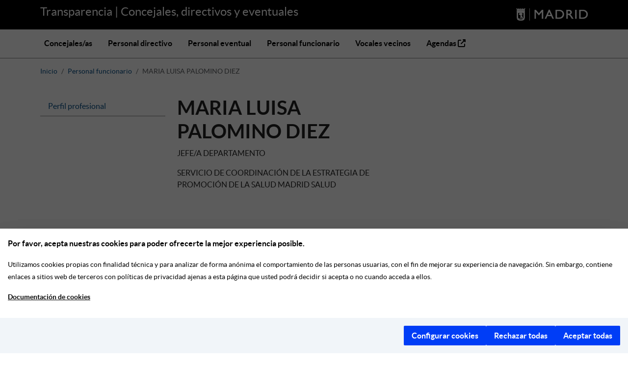

--- FILE ---
content_type: text/html; charset=utf-8
request_url: https://transparenciapersonas.madrid.es/people/f-maria-luisa-palomino-diez
body_size: 6152
content:
<!DOCTYPE html>
<html lang="es">
  <head>
  <meta http-equiv="cache-control" content="no-cache,no-store, must-revalidate" />
  <meta charset="utf-8" />
  <meta name="viewport" content="width=device-width, initial-scale=1.0" />
  <meta http-equiv="X-UA-Compatible" content="IE=edge" />
  <title>Transparencia</title>
  <meta name="description" content="Transparencia | Concejales, directivos y eventuales">
  <script defer src="https://servpub.madrid.es/FWIAM_FTP/assets/js/cookie-manager-default.js"></script>
  <link rel="stylesheet" href="/assets/application-8592eddfed03ae085520d6b1037a5e9ec7171415470c539b9c7be9d411a00cbb.css" media="all" />
  
  <link rel="icon" type="image/x-icon" href="/assets/favicon-7a0bb31e0325a173ee38d0d8c9620df9a1b5e04b17aefbac96c83cefd60ae09a.ico" />
  <link rel="icon apple-touch-icon" type="image/png" href="/assets/apple-touch-icon-200-4987ec4270e2f0c9db9c9703de36a37b5ba00dc0f98af4aefd2fa5131c00a0d7.png" sizes="200x200" />
  <meta name="csrf-param" content="authenticity_token" />
<meta name="csrf-token" content="N1v2ApgYPYcGkbocbhgsvMU0V2E_b0bmAlpFccNN_X7X3eilN0UKtB3yGwzmDpFmOsOcs746x5gtqXmTRNmv9A" />
  <script src="/assets/general-abed3ebb56bd3b063d4498dcaea8654a275f9f5ff6927f4d0e574571cd21db1d.js" media="all" data-turbo-track="reload"></script>
  <script type="importmap" data-turbo-track="reload">{
  "imports": {
    "application": "/assets/application-022d5d9d2f842c36bced44803b66d512de431779f1b9523fa12726d279e405bf.js",
    "@hotwired/turbo-rails": "/assets/turbo.min-dfd93b3092d1d0ff56557294538d069bdbb28977d3987cb39bc0dd892f32fc57.js",
    "@hotwired/stimulus": "/assets/stimulus.min-dd364f16ec9504dfb72672295637a1c8838773b01c0b441bd41008124c407894.js",
    "@hotwired/stimulus-loading": "/assets/stimulus-loading-3576ce92b149ad5d6959438c6f291e2426c86df3b874c525b30faad51b0d96b3.js",
    "bootstrap": "/assets/bootstrap-2a080a893c8b97da883b10bd120e834c37db9d792863a3ca50b7bbcb17fe1e7d.js",
    "@popperjs/core": "/assets/popper-003a40d80fd205e1fa00da117d5bdc19720ba330706eaa17f9ba9513fa502304.js",
    "jquery": "https://ajax.googleapis.com/ajax/libs/jquery/1.12.0/jquery.min.js",
    "jquery-ujs": "https://cdnjs.cloudflare.com/ajax/libs/jquery-ujs/1.2.3/rails.min.js",
    "@nathanvda/cocoon": "https://ga.jspm.io/npm:@nathanvda/cocoon@1.2.14/cocoon.js",
    "controllers/application": "/assets/controllers/application-368d98631bccbf2349e0d4f8269afb3fe9625118341966de054759d96ea86c7e.js",
    "controllers/flash_message_controller": "/assets/controllers/flash_message_controller-292989a4d424a375e9e69e6ed410ac8b0d0f5b57fa7d0748ee0313a60c3c4249.js",
    "controllers/hello_controller": "/assets/controllers/hello_controller-549135e8e7c683a538c3d6d517339ba470fcfb79d62f738a0a089ba41851a554.js",
    "controllers": "/assets/controllers/index-2db729dddcc5b979110e98de4b6720f83f91a123172e87281d5a58410fc43806.js"
  }
}</script>
<link rel="modulepreload" href="/assets/application-022d5d9d2f842c36bced44803b66d512de431779f1b9523fa12726d279e405bf.js">
<link rel="modulepreload" href="/assets/turbo.min-dfd93b3092d1d0ff56557294538d069bdbb28977d3987cb39bc0dd892f32fc57.js">
<link rel="modulepreload" href="/assets/stimulus.min-dd364f16ec9504dfb72672295637a1c8838773b01c0b441bd41008124c407894.js">
<link rel="modulepreload" href="/assets/stimulus-loading-3576ce92b149ad5d6959438c6f291e2426c86df3b874c525b30faad51b0d96b3.js">
<link rel="modulepreload" href="/assets/bootstrap-2a080a893c8b97da883b10bd120e834c37db9d792863a3ca50b7bbcb17fe1e7d.js">
<link rel="modulepreload" href="/assets/popper-003a40d80fd205e1fa00da117d5bdc19720ba330706eaa17f9ba9513fa502304.js">
<link rel="modulepreload" href="https://ajax.googleapis.com/ajax/libs/jquery/1.12.0/jquery.min.js">
<link rel="modulepreload" href="https://cdnjs.cloudflare.com/ajax/libs/jquery-ujs/1.2.3/rails.min.js">
<script src="/assets/es-module-shims.min-4ca9b3dd5e434131e3bb4b0c1d7dff3bfd4035672a5086deec6f73979a49be73.js" async="async" data-turbo-track="reload"></script>
<script type="module">import "application"</script>


                              <script>!function(a){var e="https://s.go-mpulse.net/boomerang/",t="addEventListener";if(""=="True")a.BOOMR_config=a.BOOMR_config||{},a.BOOMR_config.PageParams=a.BOOMR_config.PageParams||{},a.BOOMR_config.PageParams.pci=!0,e="https://s2.go-mpulse.net/boomerang/";if(window.BOOMR_API_key="2RLPU-ZR76V-76DJZ-2RNMS-5VYQ7",function(){function n(e){a.BOOMR_onload=e&&e.timeStamp||(new Date).getTime()}if(!a.BOOMR||!a.BOOMR.version&&!a.BOOMR.snippetExecuted){a.BOOMR=a.BOOMR||{},a.BOOMR.snippetExecuted=!0;var i,_,o,r=document.createElement("iframe");if(a[t])a[t]("load",n,!1);else if(a.attachEvent)a.attachEvent("onload",n);r.src="javascript:void(0)",r.title="",r.role="presentation",(r.frameElement||r).style.cssText="width:0;height:0;border:0;display:none;",o=document.getElementsByTagName("script")[0],o.parentNode.insertBefore(r,o);try{_=r.contentWindow.document}catch(O){i=document.domain,r.src="javascript:var d=document.open();d.domain='"+i+"';void(0);",_=r.contentWindow.document}_.open()._l=function(){var a=this.createElement("script");if(i)this.domain=i;a.id="boomr-if-as",a.src=e+"2RLPU-ZR76V-76DJZ-2RNMS-5VYQ7",BOOMR_lstart=(new Date).getTime(),this.body.appendChild(a)},_.write("<bo"+'dy onload="document._l();">'),_.close()}}(),"".length>0)if(a&&"performance"in a&&a.performance&&"function"==typeof a.performance.setResourceTimingBufferSize)a.performance.setResourceTimingBufferSize();!function(){if(BOOMR=a.BOOMR||{},BOOMR.plugins=BOOMR.plugins||{},!BOOMR.plugins.AK){var e=""=="true"?1:0,t="",n="aoisomdio66dq2i73gva-f-618bd953a-clientnsv4-s.akamaihd.net",i="false"=="true"?2:1,_={"ak.v":"39","ak.cp":"1702179","ak.ai":parseInt("1100863",10),"ak.ol":"0","ak.cr":10,"ak.ipv":4,"ak.proto":"h2","ak.rid":"f77728f","ak.r":35414,"ak.a2":e,"ak.m":"dscb","ak.n":"essl","ak.bpcip":"3.145.39.0","ak.cport":44056,"ak.gh":"104.119.188.44","ak.quicv":"","ak.tlsv":"tls1.3","ak.0rtt":"","ak.0rtt.ed":"","ak.csrc":"-","ak.acc":"","ak.t":"1763695018","ak.ak":"hOBiQwZUYzCg5VSAfCLimQ==TVwX0DNGR96AZO3Xs8l4lmvRdatI0kqAghQu4dK/V8pSW7CN5EjzRloAJF7PC914pLJ/fyBiCvijNSD8njb4AKCNKq7e54Hwh8zV4loi3176ZfNBzcipCPK9/4P6NMvXVI7yuUqHPbCjYBkhNPIhp8yfOOvbbyS67AlM7mrpOKCDSVpQSsuZLdShcXkX0/2/3UnW1+iaHKs78Joftp2nYpOJ94ITzT6Ojl1uetjrgBhUjwbNEAshJ3MV98gyFB7CcRFa4YC7d//skanJjiPGte24T6mroKvgWiBSb8AhNPw4gYbHjzi+zTMYuYCwqIhVz2DbtFaHFgpUciD5OTKvn9zVs8EGUlzlfHvZRJC5WFe7jxVGxrsyXJvpYXIAjOf4UtCoNyX9x+hK51QC9SElGl1YL8KulbvUDBzraugiTvY=","ak.pv":"101","ak.dpoabenc":"","ak.tf":i};if(""!==t)_["ak.ruds"]=t;var o={i:!1,av:function(e){var t="http.initiator";if(e&&(!e[t]||"spa_hard"===e[t]))_["ak.feo"]=void 0!==a.aFeoApplied?1:0,BOOMR.addVar(_)},rv:function(){var a=["ak.bpcip","ak.cport","ak.cr","ak.csrc","ak.gh","ak.ipv","ak.m","ak.n","ak.ol","ak.proto","ak.quicv","ak.tlsv","ak.0rtt","ak.0rtt.ed","ak.r","ak.acc","ak.t","ak.tf"];BOOMR.removeVar(a)}};BOOMR.plugins.AK={akVars:_,akDNSPreFetchDomain:n,init:function(){if(!o.i){var a=BOOMR.subscribe;a("before_beacon",o.av,null,null),a("onbeacon",o.rv,null,null),o.i=!0}return this},is_complete:function(){return!0}}}}()}(window);</script></head>

  <body class="d-flex flex-column">
    <header>
  <div class="container-fluid bg-black">
    <div class="container">
      <div class="row">
        <div class="col">
          <a class="title-header" href="/">Transparencia |  Concejales, directivos y eventuales</a>
        </div>
        <div class="col-auto">
          <img alt="Transparencia|Concejales, directivos y eventuales" src="/assets/header_logo_madrid-4859c647a1a39dd62f56a6662a2d9153a9501b4a5c5020f8a4b9ac1e7b8a60c7.png" />
        </div>
      </div>
    </div>
  </div>
  
  <nav class="navbar navbar-expand-lg">
    <div class="container">
      <button class="navbar-toggler" type="button" data-bs-toggle="collapse" data-bs-target="#navbarNav" aria-controls="navbarNav" aria-expanded="false" aria-label="Toggle navigation">
        <span class="navbar-toggler-icon"></span>
      </button>
      <div class="collapse navbar-collapse" id="navbarNav">
        <ul class="navbar-nav">
          <li class="nav-item">
            <a class="nav-link " accesskey="0" href="/people/councillors">Concejales/as</a>
          </li>
          <li class="nav-item">
            <a class="nav-link " accesskey="1" href="/people/directors">Personal directivo</a>
          </li>
          <li class="nav-item">
            <a class="nav-link " accesskey="2" href="/people/temporary_workers">Personal eventual</a>
          </li>
          <li class="nav-item">
            <a class="nav-link " accesskey="3" href="/people/public_workers">Personal funcionario</a>
          </li>
          <li class="nav-item">
            <a class="nav-link " accesskey="4" href="/people/spokespeople">Vocales vecinos</a>
          </li>
          <li class="nav-item">
            <a class="nav-link" accesskey="5" target="_blank" title="(se abre en ventana nueva)" href="https://agendas.madrid.es/">
                Agendas
                <i class="fa-solid fa-up-right-from-square"></i>
</a>          </li>
        </ul>
      </div>
    </div>
  </nav>
</header>

    
    <main class="container">
      <h1 class="sr-only">Transparencia | Concejales, directivos y eventuales</h1>
      
      <div class="row">
        <nav aria-label="breadcrumb" class="pt-3 mb-4">
  <ol class="breadcrumb" >
    <li class="breadcrumb-item" ><a href="/">Inicio</a></li>
          <li class="breadcrumb-item" ><a href="/people/public_workers">Personal funcionario</a></li>
      <li class="breadcrumb-item active"  aria-current="page">
        MARIA LUISA PALOMINO DIEZ
      </li>
  </ol>
</nav>
<section class="people-card row">
  <div class="col-md-3">
    
<ul class="list-group">
    <li class="list-group-item" data-magellan-arrival="profile">
      <a href="#profile" accesskey="8">
        Perfil profesional
      </a>
    </li>
</ul>
   
  </div>
  <div class="col-md-9" >
    <div class="row">
  <div class="col-md-7">
    <h1 style="display: inline-block">MARIA LUISA PALOMINO DIEZ</h1>
      <p>
          JEFE/A DEPARTAMENTO
      </p>
      <p>
          SERVICIO DE COORDINACIÓN DE LA ESTRATEGIA DE PROMOCIÓN DE LA SALUD
            <span class="secondary-role">MADRID SALUD</span>
      </p>
      <p>


      </p>
      
    
  </div>
  <div class="col-md-5 text-right">
        
  </div>
</div>

    
    
    
    <br><br>
<a name="profile" data-magellan-destination="profile"></a>
<h2 class="lead-h1">Perfil profesional</h2>
  <p>Fecha de actualización: 31/07/2017 13:01:00</p>
      <table class="table table-striped table-bordered caption-top" >
    <caption>Formación académica</caption>
    <thead class="table-light">
      <tr>
        <th id="study_official_degree">Titulación oficial</th>
        <th id="study_center" class="th-big">Centro de expedición</th>
        <th id="study_start_year" class="th-small">Año de inicio</th>
        <th id="study_end_year" class="th-small">Año de fin</th>
      </tr>
    </thead>
    <tbody>
        <tr>
          <td headers="study_official_degree">Licenciada en Filosofía y Letras, sección Psicología</td>
          <td headers="study_center">Universidad Pontificia de Comillas</td>
          <td headers="study_start_year">1986</td>
          <td headers="study_end_year">1991</td>
        </tr>
        <tr>
          <td headers="study_official_degree study_center study_start_year study_end_year" colspan=4>
            <p></p>
          </td>
        </tr>
    </tbody>
  </table>


  <table class="table table-striped table-bordered caption-top" >
    <caption>Otros estudios</caption>
    <thead class="table-light">
      <tr>
        <th id="course_title">Nombre del curso</th>
        <th id="course_center" class="th-big">Nombre del centro</th>
        <th id="course_start_year" class="th-small">Año de inicio</th>
        <th id="course_end_year" class="th-small">Año de fin</th>
      </tr>
    </thead>
    <tbody>
        <tr>
          <td headers="course_title">Especialista Universitario en Educación Infantil</td>
          <td headers="course_center">UNED/ACADE</td>
          <td headers="course_start_year">1997</td>
          <td headers="course_end_year">1997</td>
        </tr>
        <tr>
          <td headers="course_title course_center course_start_year course_end_year" colspan=4>
            <p></p>
          </td>
        </tr>
    </tbody>
  </table>


  <h3 class="fw-bold h4 my-3">Carrera profesional</h3>
    <table class="table table-striped table-bordered caption-top" >
      <caption>En el ámbito público</caption>
      <thead class="table-light">
        <tr>
          <th id="public_job_body_scale" class="th-small">Cuerpo o escala de la administración</th>
          <th id="public_job_init_year" class="th-small">Año de ingreso</th>
          <th id="public_job_consolidation_degree" class="th-small">Grado de consolidación</th>
          <th id="public_job_position" class="th-small">Puesto de desempeño</th>
          <th id="public_job_public_administration" class="th-big">Administración</th>
          <th id="public_job_start_year" class="th-small">Año de inicio</th>
          <th id="public_job_end_year" class="th-small">Año de fin</th>
        </tr>
      </thead>
      <tbody>
          <tr>
            <td headers="public_job_body_scale"></td>
            <td headers="public_job_init_year">2003</td>
            <td headers="public_job_consolidation_degree">22</td>
            <td headers="public_job_position">Técnico Superior del Departamento de Inmigración</td>
            <td headers="public_job_public_administration">local</td>
            <td headers="public_job_start_year">2003</td>
            <td headers="public_job_end_year">2016</td>
          </tr>
          <tr>
            <td headers="public_job_body_scale"></td>
            <td headers="public_job_init_year">2003</td>
            <td headers="public_job_consolidation_degree">22</td>
            <td headers="public_job_position">Técnico Superior Psicóloga Centro Madrid Salud P. Vallecas</td>
            <td headers="public_job_public_administration">local</td>
            <td headers="public_job_start_year">2016</td>
            <td headers="public_job_end_year">2016</td>
          </tr>
      </tbody>
    </table>


    <table class="table table-striped table-bordered caption-top" >
      <caption>En el ámbito privado</caption>
      <thead class="table-light">
        <tr>
          <th id="private_job_position">Cargo/Actividad</th>
          <th id="private_job_entity" class="th-big">Empresa/ONG</th>
          <th id="private_job_start_year" class="th-small">Año de inicio</th>
          <th id="private_job_end_year" class="th-small">Año de fin</th>
        </tr>
      </thead>
      <tbody>
          <tr>
            <td headers="private_job_position">Psicóloga - Educadora Infantil</td>
            <td headers="private_job_entity">Mi Primer Cole</td>
            <td headers="private_job_start_year">1995</td>
            <td headers="private_job_end_year">2000</td>
          </tr>
          <tr>
            <td headers="private_job_position">Psicóloga</td>
            <td headers="private_job_entity">Clínica Quito</td>
            <td headers="private_job_start_year">1991</td>
            <td headers="private_job_end_year">1996</td>
          </tr>
          <tr>
            <td headers="private_job_position">Consultora e-learning</td>
            <td headers="private_job_entity">Cap Gemini</td>
            <td headers="private_job_start_year">2000</td>
            <td headers="private_job_end_year">2003</td>
          </tr>
      </tbody>
    </table>




  <div class="teaching-activity-container"><h3 class="fw-bold h4 my-3">Actividad docente</h3>
  <p><p>Escuela de Formación del Ayuntamiento de Madrid (EFAM): Atención a la población inmigrante, Atención al ciudadano inmigrante, Equidad y Salud Escuela de Mediadores Sociales Interculturales (EMSI) Curso general de inmigración</p></p></div>




    
    
      <p>(*) La información publicada está sujeta a la corrección de las erratas que se puedan detectar</p>    
  </div>
</section>

      </div>
    </main>
    
<footer class="mt-5 flex-shrink-0">
  <div class="container-fluid bg-gray">
    <div class="container">
      <div class="row">
        <div class="col-md-5">
          <h1><a href="/people/f-maria-luisa-palomino-diez">Concejales, directivos y eventuales</a></h1>
          <p class="info pe-4">
            Este portal usa <a target="blank" href="https://github.com/ayuntamientomadrid/transparencia">la aplicación de Transparencia del Ayuntamiento de Madrid</a> que es <a target="blank" href="http://www.gnu.org/licenses/agpl-3.0.html">software libre</a>.
          </p>
        </div>

        <div class="col-md-7">
          <div class="row">
            <div class="col-md-6">
              <p class="title">
                <a href="http://transparencia.madrid.es">transparencia.madrid.es</a>
              </p>
              <p class="info pe-3">Espacio para el impulso de la transparencia en la gestión municipal, el acceso a la información y la trazabilidad de las decisiones públicas.</p>
              <p class="title">
                <a href="/admin">Administración</a>
              </p>
            </div>

            <div class="col-md-6 border-start border-secondary">
              <p class="title">Otras webs del Ayuntamiento de Madrid</p>
              <ul class="list-group">
                <li class="list-group-item">
                  <a href="https://sede.madrid.es">sede.madrid.es</a>
                </li>
                <li class="list-group-item">
                  <a href="http://datos.madrid.es">datos.madrid.es</a>
                </li>
                <li class="list-group-item">
                  <a href="https://decide.madrid.es">decide.madrid.es</a>
                </li>
                <li class="list-group-item">
                  <a href="https://www.madrid.es">www.madrid.es</a>
                </li>
              </ul>
            </div>
          </div>
        </div>
      </div>
    </div>
  </div>
  <div class="container-fluid bg-black">
    <div class="container">
      <div class="row">
        <div class="col-auto">
          <p>Ayuntamiento de Madrid, 2025</p>
        </div>
        <div class="col">
          <ul class="list-group list-group-horizontal">
            <li class="list-group-item">
              <a href="/accessibility">Accesibilidad</a>
            </li>
            <li class="list-group-item">
              <a href="https://www.madrid.es/contactar">Contactar</a>
            </li>
            <li class="list-group-item">
              <a href="https://www.madrid.es/portales/munimadrid/avisoLegal.html">Aviso legal</a>
            </li>
            <li class="list-group-item">
              <a href="https://www.madrid.es/portales/munimadrid/proteccionDatos.html">Protección de datos</a>
            </li>
          </ul>
        </div>
        <div class="col-auto">
          <ul class="list-group list-group-horizontal">
            <li class="list-group-item">
              <a target="_blank" title="Twitter (se abre en ventana nueva)" href="https://twitter.com/decidemadrid">
                <span class="sr-only">Twitter</span>
                <i class="fa-brands fa-x-twitter fa-lg"></i>
</a>            </li>
            <li class="list-group-item">
              <a target="_blank" title="Facebook (se abre en ventana nueva)" href="https://www.facebook.com/DecideMadrid/">
                <span class="sr-only">Facebook</span>
                <i class="fa-brands fa-facebook-f fa-lg"></i>
</a>            </li>
            <li class="list-group-item">
              <a target="_blank" title="Blog (se abre en ventana nueva)" href="http://diario.madrid.es/participa/">
                <span class="sr-only">Blog</span>
                <i class="fa-solid fa-blog fa-lg"></i>
</a>            </li>
            <li class="list-group-item">
              <a target="_blank" title="YouTube (se abre en ventana nueva)" href="https://www.youtube.com/channel/UCFmaChI9quIY7lwHplnacfg">
                <span class="sr-only">YouTube</span>
                <i class="fa-brands fa-youtube fa-lg"></i>
</a>            </li>
          </ul>
        </div>
      </div>
    </div>
  </div>
</footer>

<script>
  (function(i,s,o,g,r,a,m){i['GoogleAnalyticsObject']=r;i[r]=i[r]||function(){
    (i[r].q=i[r].q||[]).push(arguments)},i[r].l=1*new Date();a=s.createElement(o),
    m=s.getElementsByTagName(o)[0];a.async=1;a.src=g;m.parentNode.insertBefore(a,m)
  })(window,document,'script','https://www.google-analytics.com/analytics.js','ga');

ga('create', 'UA-43924734-1', 'auto');
ga('send', 'pageview');
</script>


  </body>
</html>


--- FILE ---
content_type: application/javascript
request_url: https://transparenciapersonas.madrid.es/assets/application-022d5d9d2f842c36bced44803b66d512de431779f1b9523fa12726d279e405bf.js
body_size: -41
content:
// Configure your import map in config/importmap.rb. Read more: https://github.com/rails/importmap-rails

import "@nathanvda/cocoon";
import "@hotwired/turbo-rails";
import "controllers";










--- FILE ---
content_type: application/javascript
request_url: https://ga.jspm.io/npm:@nathanvda/cocoon@1.2.14/cocoon.js
body_size: 802
content:
var e="undefined"!==typeof globalThis?globalThis:"undefined"!==typeof self?self:global;(function(t){var n=0;var create_new_id=function(){return(new Date).getTime()+n++};var newcontent_braced=function(e){return"["+e+"]$1"};var newcontent_underscord=function(e){return"_"+e+"_$1"};var getInsertionNodeElem=function(e,n,a){if(!e)return a.parent();if("function"==typeof e){n&&console.warn("association-insertion-traversal is ignored, because association-insertion-node is given as a function.");return e(a)}return"string"==typeof e?n?a[n](e):"this"==e?a:t(e):void 0};t(document).on("click",".add_fields",(function(n){n.preventDefault();n.stopPropagation();var a=t(this||e),i=a.data("association"),o=a.data("associations"),r=a.data("association-insertion-template"),s=a.data("association-insertion-method")||a.data("association-insertion-position")||"before",c=a.data("association-insertion-node"),d=a.data("association-insertion-traversal"),l=parseInt(a.data("count"),10),f=new RegExp("\\[new_"+i+"\\](.*?\\s)","g"),u=new RegExp("_new_"+i+"_(\\w*)","g"),p=create_new_id(),v=r.replace(f,newcontent_braced(p)),g=[],h=n;if(v==r){f=new RegExp("\\[new_"+o+"\\](.*?\\s)","g");u=new RegExp("_new_"+o+"_(\\w*)","g");v=r.replace(f,newcontent_braced(p))}v=v.replace(u,newcontent_underscord(p));g=[v];l=isNaN(l)?1:Math.max(l,1);l-=1;while(l){p=create_new_id();v=r.replace(f,newcontent_braced(p));v=v.replace(u,newcontent_underscord(p));g.push(v);l-=1}var m=getInsertionNodeElem(c,d,a);m&&0!=m.length||console.warn("Couldn't find the element to insert the template. Make sure your `data-association-insertion-*` on `link_to_add_association` is correct.");t.each(g,(function(e,n){var a=t(n);var i=jQuery.Event("cocoon:before-insert");m.trigger(i,[a,h]);if(!i.isDefaultPrevented()){var o=m[s](a);m.trigger("cocoon:after-insert",[a,h])}}))}));t(document).on("click",".remove_fields.dynamic, .remove_fields.existing",(function(n){var a=t(this||e),i=a.data("wrapper-class")||"nested-fields",o=a.closest("."+i),r=o.parent(),s=n;n.preventDefault();n.stopPropagation();var c=jQuery.Event("cocoon:before-remove");r.trigger(c,[o,s]);if(!c.isDefaultPrevented()){var d=r.data("remove-timeout")||0;setTimeout((function(){if(a.hasClass("dynamic"))o.detach();else{a.prev("input[type=hidden]").val("1");o.hide()}r.trigger("cocoon:after-remove",[o,s])}),d)}}));t(document).on("ready page:load turbolinks:load",(function(){t(".remove_fields.existing.destroyed").each((function(n,a){var i=t(this||e),o=i.data("wrapper-class")||"nested-fields";i.closest("."+o).hide()}))}))})(jQuery);var t={};export default t;

//# sourceMappingURL=cocoon.js.map

--- FILE ---
content_type: application/javascript
request_url: https://transparenciapersonas.madrid.es/assets/application-022d5d9d2f842c36bced44803b66d512de431779f1b9523fa12726d279e405bf.js
body_size: -45
content:
// Configure your import map in config/importmap.rb. Read more: https://github.com/rails/importmap-rails

import "@nathanvda/cocoon";
import "@hotwired/turbo-rails";
import "controllers";










--- FILE ---
content_type: application/javascript; charset=utf-8
request_url: https://cdnjs.cloudflare.com/ajax/libs/jquery-ujs/1.2.3/rails.min.js
body_size: 1934
content:
!function(){"use strict";function t(s,l){var u;s.rails!==l&&s.error("jquery-ujs has already been loaded!");var t=s(document);s.rails=u={linkClickSelector:"a[data-confirm], a[data-method], a[data-remote]:not([disabled]), a[data-disable-with], a[data-disable]",buttonClickSelector:"button[data-remote]:not([form]):not(form button), button[data-confirm]:not([form]):not(form button)",inputChangeSelector:"select[data-remote], input[data-remote], textarea[data-remote]",formSubmitSelector:"form:not([data-turbo=true])",formInputClickSelector:"form:not([data-turbo=true]) input[type=submit], form:not([data-turbo=true]) input[type=image], form:not([data-turbo=true]) button[type=submit], form:not([data-turbo=true]) button:not([type]), input[type=submit][form], input[type=image][form], button[type=submit][form], button[form]:not([type])",disableSelector:"input[data-disable-with]:enabled, button[data-disable-with]:enabled, textarea[data-disable-with]:enabled, input[data-disable]:enabled, button[data-disable]:enabled, textarea[data-disable]:enabled",enableSelector:"input[data-disable-with]:disabled, button[data-disable-with]:disabled, textarea[data-disable-with]:disabled, input[data-disable]:disabled, button[data-disable]:disabled, textarea[data-disable]:disabled",requiredInputSelector:"input[name][required]:not([disabled]), textarea[name][required]:not([disabled])",fileInputSelector:"input[name][type=file]:not([disabled])",linkDisableSelector:"a[data-disable-with], a[data-disable]",buttonDisableSelector:"button[data-remote][data-disable-with], button[data-remote][data-disable]",csrfToken:function(){return s("meta[name=csrf-token]").attr("content")},csrfParam:function(){return s("meta[name=csrf-param]").attr("content")},CSRFProtection:function(t){var e=u.csrfToken();e&&t.setRequestHeader("X-CSRF-Token",e)},refreshCSRFTokens:function(){s('form input[name="'+u.csrfParam()+'"]').val(u.csrfToken())},fire:function(t,e,a){e=s.Event(e);return t.trigger(e,a),!1!==e.result},confirm:function(t){return confirm(t)},ajax:function(t){return s.ajax(t)},href:function(t){return t[0].href},isRemote:function(t){return t.data("remote")!==l&&!1!==t.data("remote")},handleRemote:function(n){if(u.fire(n,"ajax:before")){var t,e,a,o,r=n.data("with-credentials")||null,i=n.data("type")||s.ajaxSettings&&s.ajaxSettings.dataType;return n.is("form")?(t=n.data("ujs:submit-button-formmethod")||n.attr("method"),e=n.data("ujs:submit-button-formaction")||n.attr("action"),a=s(n[0]).serializeArray(),(o=n.data("ujs:submit-button"))&&(a.push(o),n.data("ujs:submit-button",null)),n.data("ujs:submit-button-formmethod",null),n.data("ujs:submit-button-formaction",null)):n.is(u.inputChangeSelector)?(t=n.data("method"),e=n.data("url"),a=n.serialize(),n.data("params")&&(a=a+"&"+n.data("params"))):n.is(u.buttonClickSelector)?(t=n.data("method")||"get",e=n.data("url"),a=n.serialize(),n.data("params")&&(a=a+"&"+n.data("params"))):(t=n.data("method"),e=u.href(n),a=n.data("params")||null),i={type:t||"GET",data:a,dataType:i,beforeSend:function(t,e){if(e.dataType===l&&t.setRequestHeader("accept","*/*;q=0.5, "+e.accepts.script),!u.fire(n,"ajax:beforeSend",[t,e]))return!1;n.trigger("ajax:send",t)},success:function(t,e,a){n.trigger("ajax:success",[t,e,a])},complete:function(t,e){n.trigger("ajax:complete",[t,e])},error:function(t,e,a){n.trigger("ajax:error",[t,e,a])},crossDomain:u.isCrossDomain(e)},r&&(i.xhrFields={withCredentials:r}),e&&(i.url=e),u.ajax(i)}return!1},isCrossDomain:function(t){var e=document.createElement("a");e.href=location.href;var a=document.createElement("a");try{return a.href=t,a.href=a.href,!((!a.protocol||":"===a.protocol)&&!a.host||e.protocol+"//"+e.host==a.protocol+"//"+a.host)}catch(t){return!0}},handleMethod:function(t){var e=u.href(t),a=t.data("method"),n=t.attr("target"),o=u.csrfToken(),r=u.csrfParam(),t=s('<form method="post" action="'+e+'"></form>'),a='<input name="_method" value="'+a+'" type="hidden" />';r===l||o===l||u.isCrossDomain(e)||(a+='<input name="'+r+'" value="'+o+'" type="hidden" />'),n&&t.attr("target",n),t.hide().append(a).appendTo("body"),t.submit()},formElements:function(t,e){return t.is("form")?s(t[0].elements).filter(e):t.find(e)},disableFormElements:function(t){u.formElements(t,u.disableSelector).each(function(){u.disableFormElement(s(this))})},disableFormElement:function(t){var e=t.is("button")?"html":"val",a=t.data("disable-with");a!==l&&(t.data("ujs:enable-with",t[e]()),t[e](a)),t.prop("disabled",!0),t.data("ujs:disabled",!0)},enableFormElements:function(t){u.formElements(t,u.enableSelector).each(function(){u.enableFormElement(s(this))})},enableFormElement:function(t){var e=t.is("button")?"html":"val";t.data("ujs:enable-with")!==l&&(t[e](t.data("ujs:enable-with")),t.removeData("ujs:enable-with")),t.prop("disabled",!1),t.removeData("ujs:disabled")},allowAction:function(t){var e,a=t.data("confirm"),n=!1;if(!a)return!0;if(u.fire(t,"confirm")){try{n=u.confirm(a)}catch(t){(console.error||console.log).call(console,t.stack||t)}e=u.fire(t,"confirm:complete",[n])}return n&&e},blankInputs:function(t,e,a){var n,o,r,i=s(),e=t.find(e||"input,textarea"),l={};return e.each(function(){(n=s(this)).is("input[type=radio]")?(r=n.attr("name"),l[r]||(0===t.find('input[type=radio]:checked[name="'+r+'"]').length&&(o=t.find('input[type=radio][name="'+r+'"]'),i=i.add(o)),l[r]=r)):(n.is("input[type=checkbox],input[type=radio]")?n.is(":checked"):!!n.val())===a&&(i=i.add(n))}),!!i.length&&i},nonBlankInputs:function(t,e){return u.blankInputs(t,e,!0)},stopEverything:function(t){return s(t.target).trigger("ujs:everythingStopped"),t.stopImmediatePropagation(),!1},disableElement:function(t){var e=t.data("disable-with");e!==l&&(t.data("ujs:enable-with",t.html()),t.html(e)),t.on("click.railsDisable",function(t){return u.stopEverything(t)}),t.data("ujs:disabled",!0)},enableElement:function(t){t.data("ujs:enable-with")!==l&&(t.html(t.data("ujs:enable-with")),t.removeData("ujs:enable-with")),t.off("click.railsDisable"),t.removeData("ujs:disabled")}},u.fire(t,"rails:attachBindings")&&(s.ajaxPrefilter(function(t,e,a){t.crossDomain||u.CSRFProtection(a)}),s(window).on("pageshow.rails",function(){s(s.rails.enableSelector).each(function(){var t=s(this);t.data("ujs:disabled")&&s.rails.enableFormElement(t)}),s(s.rails.linkDisableSelector).each(function(){var t=s(this);t.data("ujs:disabled")&&s.rails.enableElement(t)})}),t.on("ajax:complete",u.linkDisableSelector,function(){u.enableElement(s(this))}),t.on("ajax:complete",u.buttonDisableSelector,function(){u.enableFormElement(s(this))}),t.on("click.rails",u.linkClickSelector,function(t){var e=s(this),a=e.data("method"),n=e.data("params"),o=t.metaKey||t.ctrlKey;if(!u.allowAction(e))return u.stopEverything(t);if(!o&&e.is(u.linkDisableSelector)&&u.disableElement(e),u.isRemote(e)){if(o&&(!a||"GET"===a)&&!n)return!0;n=u.handleRemote(e);return!1===n?u.enableElement(e):n.fail(function(){u.enableElement(e)}),!1}return a?(u.handleMethod(e),!1):void 0}),t.on("click.rails",u.buttonClickSelector,function(t){var e=s(this);if(!u.allowAction(e)||!u.isRemote(e))return u.stopEverything(t);e.is(u.buttonDisableSelector)&&u.disableFormElement(e);t=u.handleRemote(e);return!1===t?u.enableFormElement(e):t.fail(function(){u.enableFormElement(e)}),!1}),t.on("change.rails",u.inputChangeSelector,function(t){var e=s(this);return u.allowAction(e)&&u.isRemote(e)?(u.handleRemote(e),!1):u.stopEverything(t)}),t.on("submit.rails",u.formSubmitSelector,function(t){var e,a=s(this),n=u.isRemote(a);if(!u.allowAction(a))return u.stopEverything(t);if(a.attr("novalidate")===l)if(a.data("ujs:formnovalidate-button")===l){if((e=u.blankInputs(a,u.requiredInputSelector,!1))&&u.fire(a,"ajax:aborted:required",[e]))return u.stopEverything(t)}else a.data("ujs:formnovalidate-button",l);if(n){if(n=u.nonBlankInputs(a,u.fileInputSelector)){setTimeout(function(){u.disableFormElements(a)},13);n=u.fire(a,"ajax:aborted:file",[n]);return n||setTimeout(function(){u.enableFormElements(a)},13),n}return u.handleRemote(a),!1}setTimeout(function(){u.disableFormElements(a)},13)}),t.on("click.rails",u.formInputClickSelector,function(t){var e=s(this);if(!u.allowAction(e))return u.stopEverything(t);var a=e.attr("name"),t=a?{name:a,value:e.val()}:null,a=e.closest("form");(a=0===a.length?s("#"+e.attr("form")):a).data("ujs:submit-button",t),a.data("ujs:formnovalidate-button",e.attr("formnovalidate")),a.data("ujs:submit-button-formaction",e.attr("formaction")),a.data("ujs:submit-button-formmethod",e.attr("formmethod"))}),t.on("ajax:send.rails",u.formSubmitSelector,function(t){this===t.target&&u.disableFormElements(s(this))}),t.on("ajax:complete.rails",u.formSubmitSelector,function(t){this===t.target&&u.enableFormElements(s(this))}),s(function(){u.refreshCSRFTokens()}))}window.jQuery?t(jQuery):"object"==typeof exports&&"object"==typeof module&&(module.exports=t)}();

--- FILE ---
content_type: application/javascript
request_url: https://transparenciapersonas.madrid.es/assets/controllers/flash_message_controller-292989a4d424a375e9e69e6ed410ac8b0d0f5b57fa7d0748ee0313a60c3c4249.js
body_size: 25
content:
import { Controller } from '@hotwired/stimulus'

// Connects to data-controller='flash-message'
export default class extends Controller {
  connect() {
    setTimeout(() => {
      this.element.remove();
    }, 5000) // Remove flash message after 5 seconds
  }

  close() {
    this.element.remove()
  }
};
